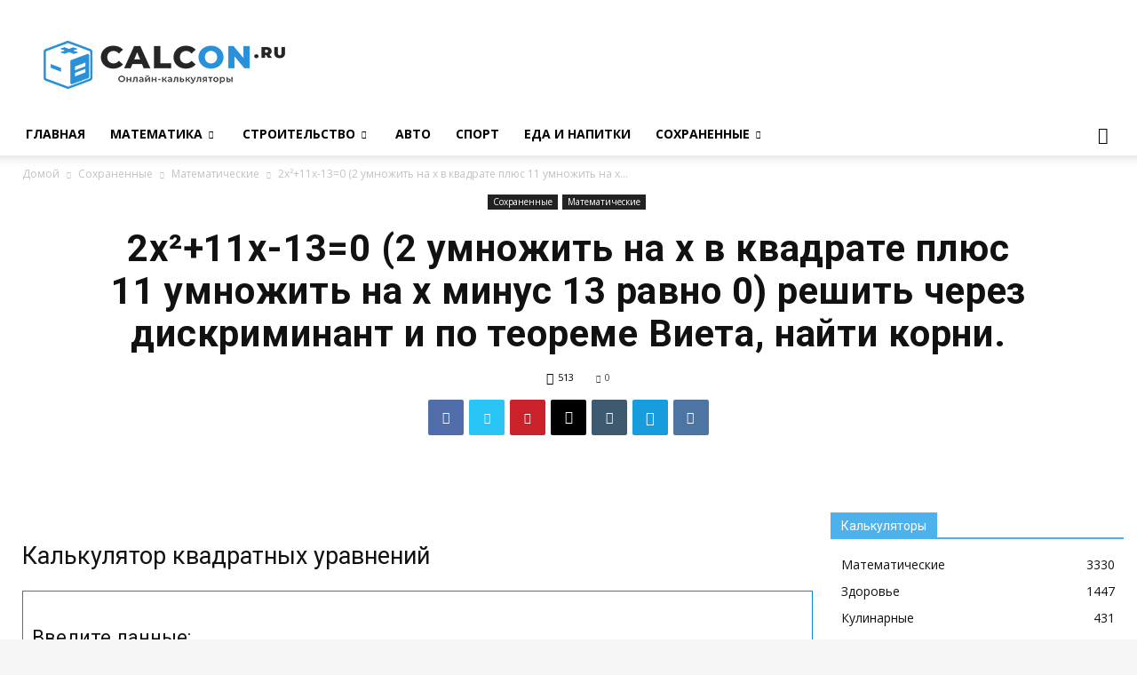

--- FILE ---
content_type: application/javascript; charset=utf-8
request_url: https://calcon.ru/wp-content/plugins/calc5530/fill_fields/fill_fields.js
body_size: 1429
content:
$(document).ready(function () {
    let query = window.location.search;
    query = query.replace('?', '');
    let elems = query.split('&');
    let el = '';
    let run = '';
    for (let i = 0; i < elems.length; i++) {
        el = elems[i].split('=');
        if (el[0] === 'action' && el[1] !== '' && el[1] !== null) {
            run = el[1];
        } else if (el[0] === 'save' && el[1] !== '') { // по сути работает только эта часть
            $.post("/wp-content/plugins/calc5530/fill_fields/fill_fields_ajax.php",
                {
                    save: el[1]
                },
                fillFromAjax
            );
        } else if (el[0] !== '' && el[0] !== null && el[1] !== '' && el[1] !== null) {
            $('#' + el[0]).val(el[1]);
        }
    }
    if (run !== '' && run !== null) {
        $('#' + run).trigger('click');
    }

    function fillFromAjax(data) {
        let el = JSON.parse(data);

        for (let i = 0; i < el.length; i++) {
            if (el[i][0] === 'action' && el[i][1] !== '' && el[i][1] !== null) { // action всегда идет первым
                run = el[i][1];
                /*let form_els = $('#' + run + '_main > *');
                $.each(form_els, function (key, value) {
                    console.log(key, value);
                });*/

                $('#' + run + '_main form *').prop('checked', false); // cleaning the forms
                $('#' + run + '_main select *').prop('selected', false); // cleaning the selects
                $('#' + run + '_main input[type="text"], #' + run + '_main textarea').val(''); // cleaning the inputs and textareas

            } else if (el[i][0] !== '' && el[i][0] !== null && el[i][1] !== '' && el[i][1] !== null) {
                let elx;
                try {
                    elx = JSON.parse(el[i][1]);
                } catch (e) {
                    elx = el[i][1];
                }

                let elem = $('#' + el[i][0]);
                if (elx !== undefined && elx[0] !== undefined && elem.prop('tagName') === 'FORM') { // если это мультичекбокс
                    for (let b = 0; b < elx.length; b++) {
                        /*let sel = '#' + el[i][0] + ' [value = "' + elx[b] + '"]';
                        console.log(sel);*/
                        $('#' + el[i][0] + ' [value = "' + elx[b] + '"]').prop('checked', true);
                    }
                } else {
                    //console.log("$('#'" + el[i][0] + "').val(" + elx + ").trigger('change');");
                    elem.val(elx).trigger('change');
                }
            }
        }
        if (run !== '' && run != null) {
            $('#' + run).trigger('click');
        }
    }
});

/*let entry_content = document.querySelector("#content .entry-content");
let save_calculation = document.getElementsByClassName('save_calculation');
// Навешиваем ОДИН обработчик на весь контейнер
entry_content.addEventListener('click', event => {
    // если кликнули не на тот элемент что нам нужен — выходим
    if (!event.target.matches('button.save_calculation')) {
        return;
    }
    for (let i = 0; i < save_calculation.length; i++) {
        save_calculation[i].addEventListener('click', function() {
            copytext(save_calculation[i].parentNode.querySelector('a'));
            alert("Скопировано в буфер обмена.");
        }, true);
    }
});*/

--- FILE ---
content_type: application/javascript; charset=utf-8
request_url: https://calcon.ru/wp-content/plugins/calc5530/js/jquery-noconflict.js
body_size: 63
content:
const $ = jQuery.noConflict();
